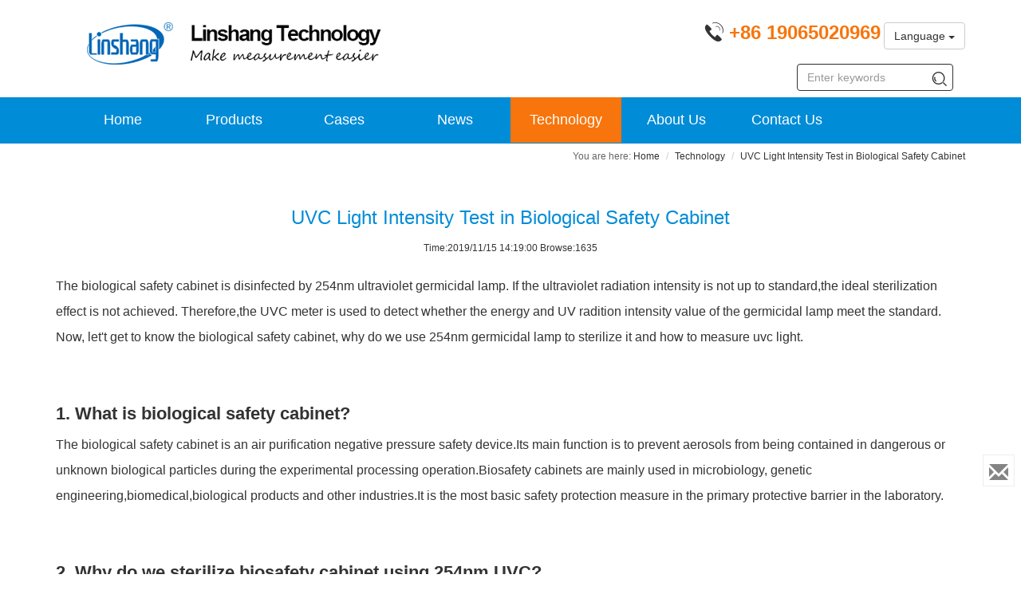

--- FILE ---
content_type: text/html; charset=utf-8
request_url: https://www.linshangtech.com/tech/tech589.html
body_size: 10149
content:
<!DOCTYPE html>
<!--[if lt IE 7]>
<html class="lt-ie9 lt-ie8 lt-ie7"> <![endif]-->
<!--[if IE 7]>
<html class="lt-ie9 lt-ie8"> <![endif]-->
<!--[if IE 8]>
<html class="lt-ie9"> <![endif]-->
<!--[if gt IE 8]><!-->
<html lang="en"> <!--<![endif]-->
<head>
    <meta http-equiv="Content-Type" content="text/html; charset=UTF-8">
    <meta http-equiv="X-UA-Compatible" content="IE=edge,Chrome=1">
    <title>UVC light intensity test in biological safety cabinet</title>
    <meta name="keywords" content="UVC meter, uvc light meter app"/>
    <meta name="description" content="UVC meter measure UV radiation intensity and energy  of 254nm germicidal lamp used to sterilize biological safety cabinet.">
    <meta name="viewport" content="width=device-width, initial-scale=1, maximum-scale=5, user-scalable=yes">
<meta name="applicable-device" content="pc,mobile">
<meta name="renderer" content="webkit">
<link rel="canonical" href="https://www.linshangtech.com/tech/tech589.html"/>
<meta charset="utf-8"/>
<link rel="shortcut icon" href="/favicon.ico">
<link href="/themes/lstek/public/assets/css/all.min.css" rel="stylesheet" type="text/css" />
<!--[if lt IE 9]>
<script src="/themes/lstek/public/assets/js/html5shiv.js"></script>
<script src="/themes/lstek/public/assets/js/respond.min.js"></script>
<![endif]-->
<script type="text/javascript">
    //全局变量
    var GV = {
        ROOT: "/",
        WEB_ROOT: "/",
        JS_ROOT: "static/js/"
    };
</script>
<!-- Google tag (gtag.js) -->
<script async src="https://www.googletagmanager.com/gtag/js?id=AW-743880057"></script>
<script async src="https://www.googletagmanager.com/gtag/js?id=G-GMBVM9JZQX"></script>
<script>
    window.dataLayer = window.dataLayer || [];
	function gtag() { dataLayer.push(arguments); }
	gtag('js', new Date());

	gtag('config', 'AW-743880057', { 'allow_enhanced_conversions': true });
	gtag('config', 'G-GMBVM9JZQX');
</script>

<script>
  window.addEventListener("DOMContentLoaded", function(event) {
	  document.querySelectorAll('a[href^="tel:"]').forEach(function(e){
		  e.addEventListener('click',function(){
			  gtag('event', 'conversion', {'send_to': 'AW-743880057/MBdgCNz0sKsDEPnq2uIC'});
		  });
	  });
  });

  //GA-4流量转化事件
  window.addEventListener('DOMContentLoaded', function(event) {
	  //tel event
	  if (document.querySelector('a[href="tel:+8619065020969"]')!=null){
		  document.querySelector('a[href="tel:+8619065020969"]').addEventListener("click", function(){
			  gtag('event', 'tel',
					  {interface: 'website'});
		  });
	  }
	
	  //email event
	  if (document.querySelector('a[href="mailto:sales29@linshangtech.com"]')!=null){
		  document.querySelector('a[href="mailto:sales29@linshangtech.com"]').addEventListener("click", function(){
			  gtag('event', 'email',
					  {interface: 'website'});
		  });
	  }
  });
</script>
<!--Consent Mode-->
<script>!function(){window.semaphore=window.semaphore||[],window.ketch=function(){window.semaphore.push(arguments)};var e=new URLSearchParams(document.location.search),n=document.createElement("script");n.type="text/javascript", n.src="https://global.ketchcdn.com/web/v3/config/shenzhen_linshang_technology_co__ltd/website_smart_tag/boot.js", n.defer=n.async=!0,document.getElementsByTagName("head")[0].appendChild(n)}();</script>
    	<script type="application/ld+json">
		{
			"@context": "https://schema.org",
			"@type": "BreadcrumbList",
			"itemListElement":[{"@type":"ListItem","position":1,"name":"Technology","item":"https:\/\/www.linshangtech.com\/tech\/"},{"@type":"ListItem","position":2,"name":"UVC Light Intensity Test in Biological Safety Cabinet"}]		}
	</script>
		<script type="application/ld+json">
	{
		"@context" : "http://schema.org",
		"@type" : "Article",
		"name" : "UVC Light Intensity Test in Biological Safety Cabinet",
		"headline" : "UVC Light Intensity Test in Biological Safety Cabinet",
		"author" : {
			"@type" : "Person",
			"name" : "Linshang"
		},
		"datePublished" : "2019-11-15CST14:19:00",
		"image" : ["https://images.linshangtech.com/technology190119/P19110809EN.jpg","https://images.linshangtech.com/technology190119/126C19110810EN.JPG","https://images.linshangtech.com/technology190119/quote-button.gif"],
		"url" : "https://www.linshangtech.com/tech/tech589.html",
		"mainEntityOfPage": {
			"@type": "WebPage",
			"@id": "https://www.linshangtech.com/tech/tech589.html"
		},
		"publisher": {
			"@type": "Organization",
			"name": "Linshang",
			"logo": {
				"@type": "ImageObject",
				"url": "https://images.linshangtech.com/logo.png"
			}
		},
		"dateModified":"2021-07-13CST17:40:17"
	}
	</script>
			</head>
<body>
<header class="header">
	<nav class="navbar navbar-fixed-top-ls" role="navigation">
		<div class="logo-tel">
			<div class="container">
				<div class="navbar-header">
					<button type="button" class="navbar-toggle " data-toggle="collapse" data-target="#navbar-collapse">
						<span class="sr-only">Toggle navigation</span>
						<span class="icon-bar"></span>
						<span class="icon-bar"></span>
						<span class="icon-bar"></span>
					</button>
					<a class="navbar-brand" href="/"><img
							src="/themes/lstek/public/assets/images/LSTEK-20170320_06.gif" width="234" height="60" alt="Linshang Technology, Make Measurement Easier"></a>
					<div class="tel-en"><a href="tel:+8619065020969" aria-label="Phone number">
            			<span  class="tel hidden-xs"><i	class="iconfont icon-dianhua"></i> <strong> +86 19065020969</strong></span></a>
					 
						<div class="btn-group hidden-xs">
							  <button type="button" class="btn btn-default dropdown-toggle" data-toggle="dropdown" aria-haspopup="true" aria-expanded="false">
								Language <span class="caret"></span>
							  </button>
							  <ul class="dropdown-menu">
								<li><a href="https://www.linshangtech.cn/">中文</a></li>
								<li><a href="https://www.linshangtech.com/">English</a></li>
								<li><a href="https://www.linshangtech.ru/">Pусский</a></li>
								<li><a href="https://www.linshangtech.com.tr/">Türkiye</a></li>
							  </ul>
						 </div>

					</div>
				</div>
			</div>
		</div>
		<div class="nav-menu">
			<div class="container">
				<div class="collapse navbar-collapse" id="navbar-collapse">

					<ul class="nav navbar-nav">
						<li>
						<a href="/">Home</a>
						</li>
						<li class="">
            <a href="/product/" >Products<b class="right-arrow glyphicon glyphicon-menu-right hidden-sm hidden-md hidden-lg"></b></a>
            <div class="submenu" >
              <div class="container">
                <div class="submenu-col">
                 <span class="submenutitle hidden-xs">Gloss & Coating & Color</span>
                 <ul>
                   <li><a href="/colorimeter/">Colorimeter & Spectrophotometer</a></li>
                   <li><a href="/automotive-paint-meter/">Automotive Paint Meter</a></li>
                   <li><a href="/productlist1/">Gloss Meter</a></li>
                   <li><a href="/productlist2/">Coating Thickness Gauge</a></li>
                 </ul>
               </div>
				<div class="submenu-col">
				 <span class="submenutitle hidden-xs">Thickness & Hardness</span>
				 <ul>
					 <li><a href="/ultrasonic-thickness-gauge/">Ultrasonic Thickness Gauge</a></li>
					 <li><a href="/productlist15/">Hardness Tester</a></li>
				   <li><a href="/productlist7/">Glass Thickness Meter</a></li>

				 </ul>
                </div>

               <div class="submenu-col">
                 <span class="submenutitle hidden-xs">UV Meters</span>
                 <ul>
                   <li><a href="/productlist3/">UV Light Meter</a></li>
                   <li><a href="/productlist8/">UV Energy Meter</a></li>
                 </ul>
               </div>
               <div class="submenu-col">
                 <span class="submenutitle hidden-xs">Transmission Meter</span>
                 <ul>
                   <li><a href="/productlist5/">OD Light Transmittance & Haze Meter</a></li>
                   <li><a href="/productlist6/">Light Transmission Meter</a></li>
                 </ul>
               </div>
               <div class="submenu-col">
                 <span class="submenutitle hidden-xs">Window Film Tester</span>
                 <ul>
                   <li><a href="/productlist4/">Window-tint Transmission Meter</a></li>
                   <li><a href="/portable-window-tint-transmission-meters/">Portable Window-tint Transmission Meter</a></li>
                   <li><a href="/productlist9/">Thermal Insulation Demonstrator</a></li>
                 </ul>
               </div>
			   <div class="submenu-col">
                 <span class="submenutitle hidden-xs">Other</span>
                 <ul>
                   <li><a href="/productlist16/">Water Quality Tester</a></li>
					 <li><a href="/productlist17/">Illuminance & Luminance Meter</a></li>
                 </ul>
               </div>
              </div>

            </div>
						</li>
			<li>
            <a href="/cases/">Cases <b class="right-arrow glyphicon glyphicon-menu-right hidden-sm hidden-md hidden-lg"></b></a>
            <div class="submenu" >
              <div class="container">
                   <div class="submenu-col-anli">
                     <ul>
                                                <li><a href="/caseslist10/" title="Classic Application Case"  target="_new">Classic Application Case</a></li>
                                                <li><a href="/caseslist2/" title="Gloss and coating measurement"  target="_new">Gloss and coating measurement</a></li>
                                                <li><a href="/caseslist3/" title="UV intensity and energy measurement"  target="_new">UV intensity and energy measurement</a></li>
                                                <li><a href="/caseslist4/" title="Application of Solar film tester"  target="_new">Application of Solar film tester</a></li>
                                                <li><a href="/caseslist5/" title="Application of light transmittance meter"  target="_new">Application of light transmittance meter</a></li>
                         </ul></div><div class="submenu-col-anli"><ul>                       <li><a href="/caseslist6/" title="Spectrum transmission meter"  target="_new">Spectrum transmission meter</a></li>
                                                <li><a href="/caseslist7/" title="Application of glass thickness meter"  target="_new">Application of glass thickness meter</a></li>
                                                <li><a href="/caseslist8/" title="Application of  online thickness monitor"  target="_new">Application of  online thickness monitor</a></li>
                                                <li><a href="/caseslist9/" title="Application of optical density meter"  target="_new">Application of optical density meter</a></li>
                                              </ul>
                   </div>

              </div>
            </div>
						</li>
						<li>
						<a href="/news/">News<b class="right-arrow glyphicon glyphicon-menu-right hidden-sm hidden-md hidden-lg"></b></a>
						<div class="submenu hidden-sm hidden-md  hidden-lg" >
			                  <div class="container">

			                      <div class="submenu-col-tech">
			                          <ul>
			                              			                                  <li><a href="/newslist5/" title="Product News"  target="_new">Product News</a></li>
			                                  			                                  <li><a href="/newslist2/" title="Company News"  target="_new">Company News</a></li>
			                                  			                                  <li><a href="/newslist4/" title="Exhibition"  target="_new">Exhibition</a></li>
			                                  			                              </ul>
			                      </div>

			                  </div>
			              </div>
			  
						</li>
						<li class="current">
						<a href="/tech/">Technology<b class="right-arrow glyphicon glyphicon-menu-right hidden-sm hidden-md hidden-lg"></b></a>
						<div class="submenu" >
			              <div class="container">

			                   <div class="submenu-col-tech">
			                     <ul>
			                   			                       <li><a href="/techlist5/" title="Selection Guide"  target="_new">Selection Guide</a></li>
			                   			                       <li><a href="/techlist10/" title="Frequently Asked Questions"  target="_new">Frequently Asked Questions</a></li>
			                   			                       <li><a href="/techlist9/" title="Coating Thickness Inspection"  target="_new">Coating Thickness Inspection</a></li>
			                   			                       <li><a href="/techlist2/" title="Gloss and color difference Inspection"  target="_new">Gloss and color difference Inspection</a></li>
			                   			                       <li><a href="/techlist3/" title="UV Light Inspection"  target="_new">UV Light Inspection</a></li>
			                   </ul></div><div class="submenu-col-tech"><ul>			                       <li><a href="/techlist4/" title="Solar Film Inspection"  target="_new">Solar Film Inspection</a></li>
			                   			                       <li><a href="/techlist6/" title="Optical Density Inspection"  target="_new">Optical Density Inspection</a></li>
			                   			                       <li><a href="/techlist7/" title="Glass Thickness Inspection"  target="_new">Glass Thickness Inspection</a></li>
			                   			                       <li><a href="/techlist8/" title="Online Thickness Inspection"  target="_new">Online Thickness Inspection</a></li>
			                   			                       <li><a href="/techlist11/" title="Light Transmission Inspection"  target="_new">Light Transmission Inspection</a></li>
			                   </ul></div><div class="submenu-col-tech"><ul>			                       <li><a href="/techlist12/" title="Hardness and thickness Inspection"  target="_new">Hardness and thickness Inspection</a></li>
			                   			                       <li><a href="/techlist13/" title="Illuminance &amp; Luminance Inspection"  target="_new">Illuminance &amp; Luminance Inspection</a></li>
			                   			                     </ul>
			                   </div>
			              </div>
			            </div>
						</li>
						<li>
						<a href="/aboutls.html">About Us</a>
						</li>
						<li>
						<a href="/contact.html">Contact Us</a>
						</li>

						<li class="visible-xs">
						  <div class="btn-group visible-xs">
							  <button type="button" class="btn btn-default dropdown-toggle" data-toggle="dropdown" aria-haspopup="true" aria-expanded="false" style="z-index: 9999;border: none">
								Language <span class="caret"></span>
							  </button>
							  <ul class="dropdown-menu">
								<li><a href="https://www.linshangtech.cn/">中文</a></li>
								<li><a href="https://www.linshangtech.com/">English</a></li>
								<li><a href="https://www.linshangtech.ru/">Pусский</a></li>
								<li><a href="https://www.linshangtech.com.tr/">Türkiye</a></li>
							  </ul>
						 </div>
              			</li>

					</ul>
					<div class="nav navbar-nav searchbox">
						<form class="form-inline navbar-form" action="/portal/search/index" method="get">
							<div class="form-search">
								<input class="form-control" name="keyword" type="text" id="keyword" value="" placeholder="Enter keywords">
								<button class="iconfont icon-sousuo" name="search"></button>
							</div>
						</form>
					</div>
				</div>
			</div>
		</div>

	</nav>
</header>

<article>
    <div class="product-content">
            <div class="articledetails">
                <div class="bcbar container">
                    <div class="bc row">
                        <div class="col-xs-12">
                            <ol class="breadcrumb">
                                <li><a href="/">Home</a></li>
                                <li><a href="/tech/">Technology</a></li>
                                <li class="active">UVC Light Intensity Test in Biological Safety Cabinet</li>
                            </ol>
                        </div>
                    </div>
                </div>
                
                <h1>UVC Light Intensity Test in Biological Safety Cabinet</h1>
                <div class="article_attach">
                                        Time:2019/11/15 14:19:00 Browse:1635                </div>
                                        

                <div class="article_text" id="article_content">
                    <div class="module-content">
                        <style type="text/css">
</style>

          <section class="img-text-module-free clearfix" id="module-3701"  >
          <div class="container">
            <div class="row">
              <div class="col-xs-12 col-sm-12">
                              </div>
                                <div class="col-xs-12  col-sm-50 1">
                                  </div>
                                <div class="col-xs-12  col-sm--38">
                <span><p>The biological safety cabinet is disinfected by 254nm ultraviolet germicidal lamp. If the ultraviolet radiation intensity is not up to standard,the ideal sterilization effect is not achieved. Therefore,the UVC meter is used to detect whether the energy and UV radition intensity value of the germicidal lamp meet the standard. Now, let't get to know the biological safety cabinet, why do we use 254nm germicidal lamp to sterilize it and how to measure uvc light.</p></span>
                                  </div>

                            </div>
          </div>
        </section>
              <section class="img-text-module-free clearfix" id="module-3702"  >
          <div class="container">
            <div class="row">
              <div class="col-xs-12 col-sm-12">
                                  <h2 class=" ">1. What is biological safety cabinet?</h2>
                              </div>
                                <div class="col-xs-12  col-sm-50 1">
                                  </div>
                                <div class="col-xs-12  col-sm--38">
                <span><p>The biological safety cabinet is an air purification negative pressure safety device.Its main function is to prevent aerosols from being contained in dangerous or unknown biological particles during the experimental processing operation.Biosafety cabinets are mainly used in microbiology, genetic engineering,biomedical,biological products and other industries.It is the most basic safety protection measure in the primary protective barrier in the laboratory.</p></span>
                                  </div>

                            </div>
          </div>
        </section>
              <section class="img-text-module-free clearfix" id="module-3703"  >
          <div class="container">
            <div class="row">
              <div class="col-xs-12 col-sm-12">
                                  <h2 class=" ">2. Why do we sterilize biosafety cabinet using 254nm UVC?</h2>
                              </div>
                                <div class="col-xs-12  col-sm-6 position-right">
                                    <figure class="p-0" >
                                      <picture>
                      <source  type="image/avif" srcset="https://images.linshangtech.com/technology190119/P19110809EN.jpg-avif.avif"/>                      
                      <img  src="https://images.linshangtech.com/technology190119/P19110809EN.jpg" loading="lazy" alt="biological safety cabinet" title="biological safety cabinet"  />
                    </picture>
                                      <figcaption>biological safety cabinet</figcaption>
                                  </figure>
                                </div>
                                <div class="col-xs-12  col-sm-6">
                <span><p>The disinfection cabinet needs to be sterilized after using,otherwise the residual nutrient medium will provide growth conditions for the microorganisms.Cause certain toxins or have safety hazards.The most common way to sterilize on the market today is UV sterilization. Biosafety cabinets are divided into different models according to user needs, so the UV lamps used in biosafety cabinets are mainly 4W, 6W, 8W and the UV lamps used for sterilization are ozone-free UV lamps, specifically UVC with a peak wavelength of 254 nm. </p></span>
                                  </div>

                            </div>
          </div>
        </section>
              <section class="img-text-module-free clearfix" id="module-3704"  >
          <div class="container">
            <div class="row">
              <div class="col-xs-12 col-sm-12">
                                  <h2 class=" ">3. UVC radiation intensity requirements in biological safety cabinet</h2>
                              </div>
                                <div class="col-xs-12  col-sm-12">
                <span>
<p>Ultraviolet rays can kill various microorganisms including mycobacteria,viruses,fungi, mycoplasma,etc. Any surface contaminated by the above fungi can use ultraviolet disinfection. The penetration of ultraviolet light is relatively weak and it can only directly kill the surface of the irradiated microorganisms.Therefore,we need to completely expose the disinfection site to the 254nm germicidal lamp during the anti-virus.</p>
<p>Under the same environment,if the energy value of the ultraviolet germicidal lamp is not up to standard,it will not have a good sterilization effect. UV germicidal lamps for biosafety cabinets are generally required for irradiation intensity.The specific requirement is that the measurement data by the UVC meter reaches 100 μw/cm 2. However, the 70μw/cm2 ultraviolet germicidal lamp on the market accounts for 50%-80%.Compared with the Ministry of Health's disinfection technical requirements,the pass rate is less than 50%.</p>
<p>The <a href="https://www.linshangtech.com/tech/tech409.html" target="_blank" title="UV radiation intensity">UV radiation intensity</a> of some 254nm ultraviolet germicidal lamps is less than 70μw/cm2 measured by UVC meter and even the 40μw/cm2 lamps is still in use. In fact, such germicidal lamps have no effect.It is said that the sterilization effect is not achieved. Because microorganisms are capable of repairing damage, substandard UV irradiators can only kill microbes and cannot kill them.Microorganisms are intact after the injury has been repaired.</p>
</span>
                                  </div>

                                  <div class="col-xs-12  col-sm-12">
                                      <figure class="col-xs-12 p-0 position-bottom" >
                                              <a href="https://www.linshangtech.com/product/LS126C_EN.html" >
                          <picture>
                            <source type="image/avif" srcset="https://images.linshangtech.com/technology190119/126C19110810EN.JPG-avif.avif"/>
                            <img src="https://images.linshangtech.com/technology190119/126C19110810EN.JPG" loading="lazy" alt="UVC meter" title="UVC meter"  />
                          </picture>
                        </a>
                                                <figcaption>UVC meter</figcaption>
                                          </figure>
                                    </div>
                            </div>
          </div>
        </section>
              <section class="img-text-module-free clearfix" id="module-3706"  >
          <div class="container">
            <div class="row">
              <div class="col-xs-12 col-sm-12">
                              </div>
                                <div class="col-xs-12  col-sm-50 1">
                                    <figure class="p-0" >
                                      <a href="javascript:showEnquiry('LS126C UVC meter');" >
                      <picture>
                        <source type="image/avif" srcset="https://images.linshangtech.com/technology190119/quote-button.gif-avif.avif"/>                       
                        <img  src="https://images.linshangtech.com/technology190119/quote-button.gif" loading="lazy" alt="" title=""  />
                      </picture>
                    </a>
                                  </figure>
                                </div>
                                <div class="col-xs-12  col-sm--38">
                <span></span>
                                  </div>

                            </div>
          </div>
        </section>
              <section class="img-text-module-free clearfix" id="module-3705"  >
          <div class="container">
            <div class="row">
              <div class="col-xs-12 col-sm-12">
                                  <h2 class=" "> 4. How to measure uvc light?</h2>
                              </div>
                                <div class="col-xs-12  col-sm-12">
                <span>
<p>To achieve qualified sterilization effect, use UVC meter to perform UV radiation intensity test in biological safety cabinet is very necessary. How to measure UVC light? We can get the help of professional UVC light meter with bluetooth such as Linshang LS126C UVC radiometer. Its spectral response range from 230nm-280m, the peak wavelength is 254nm. LS126C Bluetooth UVC meter has UVC light meter APP,which can monitor data wirelessly to avoid UV burns. The bluetooth transmission distance is 50 meters in an open place. And this UVC radiometer provides 1 meter hook. The specfic measurement steps are listed below:</p>
<ol style="list-style-type: lower-alpha;">
<li><p>Step 1: Place the UVC meter on the 1 meter test hook and the probe has magnetic which can be fixed on the hook.</p></li>
<li><p>Step 2: Short press the "POWER" button to turn on the uvc meter and the last measured data can be seen.</p></li>
<li><p>Step 3: Short press the "POWER" button again to start a new measurement and hang the hook under the lamp.</p></li>
<li><p>Step 4: Then we can turn on the 254nm germicidal lamp and leave the testing room.</p></li>
<li><p>Step 5: Now ,we can view the real time UV radiation intensity on the UVC light meter App.</p></li>
</ol>
<p>The measurement data is automatically saved when the UVC meter is turned off. The UVC intensity meter is equipped with USB communication port and dedicated PC software. After the measurement is completed,the measurement data can be exported and a report can be generated. And the digital signal is directly dealed on the probe and is not susceptible to interference,ensuring the measurement accuracy. </p>
</span>
                                  </div>

                                  <div class="col-xs-12  col-sm-12">
                                    </div>
                            </div>
          </div>
        </section>
                          </div>
                </div>
                <div class="container">
                    <div class="row">
                        <div class="col-xs-12">                            
                            	<div class="prenext">
		<ul>
							<li class="pre">Prev:<a
						href="/tech/tech598.html"
						class="" title=" Why Will the Linshang Spectrum Transmission Meter Appear &quot;EEE&quot;?"> Why Will the Linshang Spectrum Transmission Meter Appear &quot;EEE&quot;?</a>
				</li>
							<li class="next">Next:<a
						href="/tech/tech512.html"
						class=""
						title="Elcometer Paint Thickness Gauge 456">Elcometer Paint Thickness Gauge 456</a>
				</li>
					</ul>
	</div>
                            <div class="rela_article">
                                <div class="relatitle">Related Articles</div>
                                                                <ul class="row">	<li class="col-lg-6 col-md-6 col-xs-12 rel-art">
		<a href="/tech/tech24.html" title="How to Detect UV Energy Real-time Online?" target="_new">How to Detect UV Energy Real-time Online?</a>
	</li>
	<li class="col-lg-6 col-md-6 col-xs-12 rel-art">
		<a href="/tech/tech25.html" title="Use and Maintenance of Ultraviolet Lamp" target="_new">Use and Maintenance of Ultraviolet Lamp</a>
	</li>
	<li class="col-lg-6 col-md-6 col-xs-12 rel-art">
		<a href="/tech/tech26.html" title="How to Choose the Model of UV Light Meter" target="_new">How to Choose the Model of UV Light Meter</a>
	</li>
	<li class="col-lg-6 col-md-6 col-xs-12 rel-art">
		<a href="/tech/tech29.html" title="The Instruction of LS126C Ultraviolet Irradiance Meter" target="_new">The Instruction of LS126C Ultraviolet Irradiance Meter</a>
	</li>
	<li class="col-lg-6 col-md-6 col-xs-12 rel-art">
		<a href="/tech/tech30.html" title="Difference Between UV Light Meter and Illuminometer" target="_new">Difference Between UV Light Meter and Illuminometer</a>
	</li>
	<li class="col-lg-6 col-md-6 col-xs-12 rel-art">
		<a href="/tech/tech6.html" title="What are the Advantages of the UV LED Curing?" target="_new">What are the Advantages of the UV LED Curing?</a>
	</li>


</ul>
                            </div>
                        </div>
                    </div>
                </div>
            </div>
       
    </div>
</article>
<footer>
	<div id="footnav-pc" class="footernav">
		<div class="container">
						<div class="row">
				<div class="col-xs-12 col-sm-2 col-md-4" style="display: inline-block;width: 38%">
					<div class="footermenu-item">
						<h3><b>PRODUCTS</b><i class="iconfont icon-add-pluss-"></i></h3>
						<div class="row hidden-xs">
															<div class="col-md-6 col-xs-12 col-lg-6">
									<a href="/productlist1/" title="Gloss Meter"  target="_new">Gloss Meter</a>
								</div>
															<div class="col-md-6 col-xs-12 col-lg-6">
									<a href="/productlist2/" title="Coating Thickness Gauge"  target="_new">Coating Thickness Gauge</a>
								</div>
															<div class="col-md-6 col-xs-12 col-lg-6">
									<a href="/automotive-paint-meter/" title="Automotive Paint Meter"  target="_new">Automotive Paint Meter</a>
								</div>
															<div class="col-md-6 col-xs-12 col-lg-6">
									<a href="/colorimeter/" title="Colorimeter &amp; Spectrophotometer"  target="_new">Colorimeter &amp; Spectrophotometer</a>
								</div>
															<div class="col-md-6 col-xs-12 col-lg-6">
									<a href="/ultrasonic-thickness-gauge/" title="Ultrasonic Thickness Gauge"  target="_new">Ultrasonic Thickness Gauge</a>
								</div>
															<div class="col-md-6 col-xs-12 col-lg-6">
									<a href="/productlist15/" title="Hardness Tester"  target="_new">Hardness Tester</a>
								</div>
															<div class="col-md-6 col-xs-12 col-lg-6">
									<a href="/productlist7/" title="Glass Thickness Meter"  target="_new">Glass Thickness Meter</a>
								</div>
															<div class="col-md-6 col-xs-12 col-lg-6">
									<a href="/productlist3/" title="UV Light Meter"  target="_new">UV Light Meter</a>
								</div>
															<div class="col-md-6 col-xs-12 col-lg-6">
									<a href="/productlist8/" title="UV Energy Meter"  target="_new">UV Energy Meter</a>
								</div>
															<div class="col-md-6 col-xs-12 col-lg-6">
									<a href="/productlist4/" title="Transmission Meter"  target="_new">Transmission Meter</a>
								</div>
															<div class="col-md-6 col-xs-12 col-lg-6">
									<a href="/portable-window-tint-transmission-meters/" title="Portable Window-tint Transmission Meters"  target="_new">Portable Window-tint Transmission Meters</a>
								</div>
															<div class="col-md-6 col-xs-12 col-lg-6">
									<a href="/productlist9/" title="Thermal Insulation Demonstrator"  target="_new">Thermal Insulation Demonstrator</a>
								</div>
															<div class="col-md-6 col-xs-12 col-lg-6">
									<a href="/productlist5/" title="OD  Light Transmittance and Haze Meter"  target="_new">OD  Light Transmittance and Haze Meter</a>
								</div>
															<div class="col-md-6 col-xs-12 col-lg-6">
									<a href="/productlist6/" title="Light Transmission Meter"  target="_new">Light Transmission Meter</a>
								</div>
															<div class="col-md-6 col-xs-12 col-lg-6">
									<a href="/productlist16/" title="Water Quality Tester"  target="_new">Water Quality Tester</a>
								</div>
															<div class="col-md-6 col-xs-12 col-lg-6">
									<a href="/productlist17/" title="Illuminance Meter"  target="_new">Illuminance Meter</a>
								</div>
															<div class="col-md-6 col-xs-12 col-lg-6">
									<a href="/productlist10/" title="Discontinued Product"  target="_new">Discontinued Product</a>
								</div>
													</div>
					</div>
				</div>
				<div class="col-xs-12  col-sm-2 col-md-2" style="display: inline-block;width: 24%">
					<div class="footermenu-item">
						<h3><b>CASES</b><i class="iconfont icon-add-pluss-"></i></h3>
						<div class="row hidden-xs">
															<div class="col-xs-12 col-md-12 col-lg-12">
									<a href="/caseslist10/" title="Classic Application Case"  target="_new">Classic Application Case</a><br>
								</div>
															<div class="col-xs-12 col-md-12 col-lg-12">
									<a href="/caseslist2/" title="Gloss and coating measurement"  target="_new">Gloss and coating measurement</a><br>
								</div>
															<div class="col-xs-12 col-md-12 col-lg-12">
									<a href="/caseslist3/" title="UV intensity and energy measurement"  target="_new">UV intensity and energy measurement</a><br>
								</div>
															<div class="col-xs-12 col-md-12 col-lg-12">
									<a href="/caseslist4/" title="Application of Solar film tester"  target="_new">Application of Solar film tester</a><br>
								</div>
															<div class="col-xs-12 col-md-12 col-lg-12">
									<a href="/caseslist5/" title="Application of light transmittance meter"  target="_new">Application of light transmittance meter</a><br>
								</div>
															<div class="col-xs-12 col-md-12 col-lg-12">
									<a href="/caseslist6/" title="Spectrum transmission meter"  target="_new">Spectrum transmission meter</a><br>
								</div>
															<div class="col-xs-12 col-md-12 col-lg-12">
									<a href="/caseslist7/" title="Application of glass thickness meter"  target="_new">Application of glass thickness meter</a><br>
								</div>
															<div class="col-xs-12 col-md-12 col-lg-12">
									<a href="/caseslist8/" title="Application of  online thickness monitor"  target="_new">Application of  online thickness monitor</a><br>
								</div>
															<div class="col-xs-12 col-md-12 col-lg-12">
									<a href="/caseslist9/" title="Application of optical density meter"  target="_new">Application of optical density meter</a><br>
								</div>
													</div>
					</div>
				</div>
				<div class="col-xs-12 col-sm-2 col-md-2" style="display: inline-block;width: 8%" >
					<div class="footermenu-item">
						<h3><b>NEWS</b><i class="iconfont icon-add-pluss-"></i></h3>
						<div class="row hidden-xs">
															<div class="col-xs-12 col-md-12 col-lg-12">
									<a href="/newslist5/" title="Product News"   target="_new">Product News</a><br>
								</div>
															<div class="col-xs-12 col-md-12 col-lg-12">
									<a href="/newslist2/" title="Company News"   target="_new">Company News</a><br>
								</div>
															<div class="col-xs-12 col-md-12 col-lg-12">
									<a href="/newslist4/" title="Exhibition"   target="_new">Exhibition</a><br>
								</div>
													</div>
					</div>
				</div>
				<div class="col-xs-12 col-sm-2 col-md-2" style="display: inline-block;width: 20%">
					<div class="footermenu-item">
						<h3><b>TECHNOLOGY</b><i class="iconfont icon-add-pluss-"></i></h3>
						<div class="row hidden-xs">
															<div class="col-xs-12 col-md-12 col-lg-12">
									<a href="/techlist5/" title="Selection Guide"  target="_new">Selection Guide</a><br>
								</div>
															<div class="col-xs-12 col-md-12 col-lg-12">
									<a href="/techlist10/" title="Frequently Asked Questions"  target="_new">Frequently Asked Questions</a><br>
								</div>
															<div class="col-xs-12 col-md-12 col-lg-12">
									<a href="/techlist9/" title="Coating Thickness Inspection"  target="_new">Coating Thickness Inspection</a><br>
								</div>
															<div class="col-xs-12 col-md-12 col-lg-12">
									<a href="/techlist2/" title="Gloss and color difference Inspection"  target="_new">Gloss and color difference Inspection</a><br>
								</div>
															<div class="col-xs-12 col-md-12 col-lg-12">
									<a href="/techlist3/" title="UV Light Inspection"  target="_new">UV Light Inspection</a><br>
								</div>
															<div class="col-xs-12 col-md-12 col-lg-12">
									<a href="/techlist4/" title="Solar Film Inspection"  target="_new">Solar Film Inspection</a><br>
								</div>
															<div class="col-xs-12 col-md-12 col-lg-12">
									<a href="/techlist6/" title="Optical Density Inspection"  target="_new">Optical Density Inspection</a><br>
								</div>
															<div class="col-xs-12 col-md-12 col-lg-12">
									<a href="/techlist7/" title="Glass Thickness Inspection"  target="_new">Glass Thickness Inspection</a><br>
								</div>
															<div class="col-xs-12 col-md-12 col-lg-12">
									<a href="/techlist8/" title="Online Thickness Inspection"  target="_new">Online Thickness Inspection</a><br>
								</div>
															<div class="col-xs-12 col-md-12 col-lg-12">
									<a href="/techlist11/" title="Light Transmission Inspection"  target="_new">Light Transmission Inspection</a><br>
								</div>
															<div class="col-xs-12 col-md-12 col-lg-12">
									<a href="/techlist12/" title="Hardness and thickness Inspection"  target="_new">Hardness and thickness Inspection</a><br>
								</div>
															<div class="col-xs-12 col-md-12 col-lg-12">
									<a href="/techlist13/" title="Illuminance &amp; Luminance Inspection"  target="_new">Illuminance &amp; Luminance Inspection</a><br>
								</div>
													</div>
					</div>
				</div>

				<div class="col-xs-12 col-sm-2 col-md-2"  style="display: inline-block;width: 10%" >
					<div class="footermenu-item">
						<h3><b>ABOUT US</b><i class="iconfont icon-add-pluss-"></i></h3>
						<div class="row hidden-xs">
															<div class="col-xs-12 col-md-12 col-lg-12">
									<a href="/aboutls.html" title="About Linshang"  target="_new"  rel="nofollow">About Linshang</a><br>
								</div>
															<div class="col-xs-12 col-md-12 col-lg-12">
									<a href="/history.html" title="History"  target="_new"  rel="nofollow">History</a><br>
								</div>
															<div class="col-xs-12 col-md-12 col-lg-12">
									<a href="/certificate.html" title="Certificate"  target="_new"  rel="nofollow">Certificate</a><br>
								</div>
															<div class="col-xs-12 col-md-12 col-lg-12">
									<a href="/r-and-d.html" title="Research &amp; Development"  target="_new"  rel="nofollow">Research &amp; Development</a><br>
								</div>
															<div class="col-xs-12 col-md-12 col-lg-12">
									<a href="/production.html" title="Production"  target="_new"  rel="nofollow">Production</a><br>
								</div>
															<div class="col-xs-12 col-md-12 col-lg-12">
									<a href="/exhibition.html" title="Exhibition"  target="_new"  rel="nofollow">Exhibition</a><br>
								</div>
															<div class="col-xs-12 col-md-12 col-lg-12">
									<a href="/culture.html" title="Culture"  target="_new"  rel="nofollow">Culture</a><br>
								</div>
													</div>
					</div>
				</div>
			</div>
		</div>
	</div>

	<div class="bottomnav">
		<div class="container">
			<div class="navlink">
				<a href="/">Home</a> &nbsp; | &nbsp; <a href="/product/">Products</a>
				&nbsp; | &nbsp; <a href="/copyright.html" rel="nofollow">Copyright</a>
				| &nbsp; <a href="/contact.html#services" rel="nofollow">After service</a>
				| &nbsp; <a href="/contact.html#calibration" rel="nofollow">Calibration</a>
				&nbsp; | &nbsp; <a href="/sitemap.html">Sitemap</a> &nbsp; | &nbsp; <a   href="/contact.html" rel="nofollow" data-email="sales@linshangtech.com">Contact Us</a> &nbsp; <a href="/sitemap.xml" target="_blank">XML</a> &nbsp; <a href="/rss.xml" target="_blank">RSS</a><br> CopyRights &copy; 2021
				Shenzhen Linshang Technology Co., Ltd. &nbsp;
				 <a
						onClick="window.open('https://beian.miit.gov.cn/')"
						target="_blank" rel="nofollow"> 粤ICP备10033106号</a> 				&nbsp;<a href="https://www.facebook.com/linshang2008" target="_blank" rel="nofollow noopener noreferrer" aria-label="Facebook">
					<i class="iconfont icon-icomoonfacebook"></i>
				</a>				&nbsp;
				<a href="https://twitter.com/linshangtech" target="_blank" rel="nofollow noopener noreferrer" aria-label="twitter">
					<i class="iconfont icon-twitter"></i>
				</a>				&nbsp;
				<a href="https://www.youtube.com/channel/UC0oYqL5B81M6wg3e3BnSy8g" target="_blank" rel="nofollow noopener noreferrer"  aria-label="youtube">
					<i class="iconfont icon-youtube1"></i>
				</a>
				
				 
			</div>
			<div class="mobile-gap-bottom"></div>
		</div>
	</div>
	<div class="mobile-tar">
		<a id="to_home_page"  rel="nofollow">
			<div class="mobile-tar-item">
				<i class="iconfont icon-home"></i>
				<div>HOME</div>
			</div>
		</a>
		<a id="to-tel" href="tel:+8619065020969" rel="nofollow">
			<div class="mobile-tar-item">
				<i class="iconfont icon-dianhua"></i>
				<div >CONTACT</div>
			</div>
		</a>

		<a id="buy-now" href="https://linshangtech.taobao.com" rel="nofollow">
			<div class="mobile-tar-item">
				<i class="iconfont icon-Shoppingcartadd"></i>
				<div >BUY</div>
			</div>
		</a>

		<a id="to-email" href="/contact.html#request-form" target="_blank" rel="nofollow">
			<div class="mobile-tar-item">
				<i class="iconfont icon-Send-Mail"></i>
				<div >EMAIL</div>
			</div>
		</a>
	</div>
</footer>

<div class="floatbar" style="margin-top: -150px;">
	
	<div class="floatbar-item enquiry">
		<a href="/contact.html#request-form" class="floatbar-btn" aria-label="Enquiry">
			<i class="glyphicon glyphicon-envelope"></i>
			<p>Enquiry</p>
		</a>
			</div>

	<div class="floatbar-item hover-item floatbtn-item-top" style="display:none;">
		<a href="javascript:void(0);" class="floatbar-btn backtotop">
			<i class="glyphicon glyphicon-chevron-up"></i>
			<p>
				TOP
			</p>
		</a>
	</div>
</div>
<script src="/themes/lstek/public/assets/js/require.js" data-main="/themes/lstek/public/assets/js/main" defer async="true" ></script>
<script>

  window.addEventListener("DOMContentLoaded", function(event) {
      document.querySelectorAll('a[href^="tel:"]').forEach(function(e){
          e.addEventListener('click',function(){
              gtag('event', 'conversion', {'send_to': 'AW-743880057/MBdgCNz0sKsDEPnq2uIC'});
          });
      });
  });

  //GA-4流量转化事件
  window.addEventListener('DOMContentLoaded', function(event) {
      //tel event
      if (document.querySelector('a[href="tel:+8619065020969"]')!=null){
          document.querySelector('a[href="tel:+8619065020969"]').addEventListener("click", function(){
              gtag('event', 'tel',
                  {interface: 'website'});
          });
      }

      //email event
      if (document.querySelector('a[href="mailto:sales29@linshangtech.com"]')!=null){
          document.querySelector('a[href="mailto:sales29@linshangtech.com"]').addEventListener("click", function(){
              gtag('event', 'email',
                  {interface: 'website'});
          });
      }

      //form submission event
      if(window.location.href.indexOf('/feedback/submitpage')>0){
          if(document.referrer.indexOf('/product/')>0){
              gtag('event', 'form',
                  {interface: 'website'});
          }
      }
  });

</script>
</body>
</html>